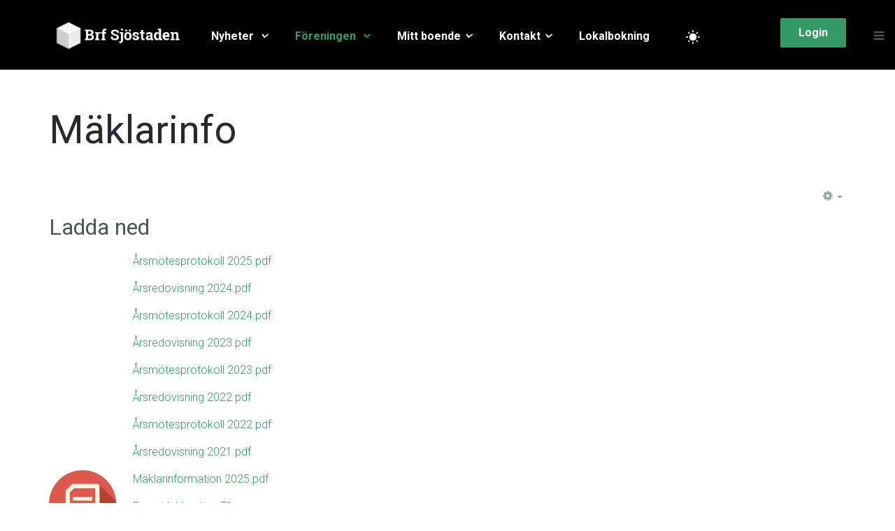

--- FILE ---
content_type: text/html; charset=utf-8
request_url: https://www.brfsjostaden.se/foreningen/maklarinfo
body_size: 9327
content:

<!DOCTYPE html>
<html lang="sv-se" dir="ltr"
	  class='com_content view-article itemid-790 j31 mm-hover'>

<head>
	<base href="https://www.brfsjostaden.se/foreningen/maklarinfo" />
	<meta http-equiv="content-type" content="text/html; charset=utf-8" />
	<meta name="generator" content="Joomla! - Open Source Content Management" />
	<title>Brf Sjöstaden - Mäklarinfo</title>
	<link href="/templates/uber/favicon.ico" rel="shortcut icon" type="image/vnd.microsoft.icon" />
	<link href="https://www.brfsjostaden.se/component/search/?Itemid=782&amp;format=opensearch" rel="search" title="Sök Brf Sjöstaden" type="application/opensearchdescription+xml" />
	<link href="/templates/uber/local/css/themes/gron/bootstrap.css" rel="stylesheet" type="text/css" />
	<link href="/plugins/content/jadisqus_debate_echo/asset/style.css" rel="stylesheet" type="text/css" />
	<link href="/templates/system/css/system.css" rel="stylesheet" type="text/css" />
	<link href="/templates/uber/local/css/themes/gron/legacy-grid.css" rel="stylesheet" type="text/css" />
	<link href="/plugins/system/t3/base-bs3/fonts/font-awesome/css/font-awesome.min.css" rel="stylesheet" type="text/css" />
	<link href="/templates/uber/local/css/themes/gron/template.css" rel="stylesheet" type="text/css" />
	<link href="/templates/uber/local/css/themes/gron/megamenu.css" rel="stylesheet" type="text/css" />
	<link href="/templates/uber/local/css/themes/gron/off-canvas.css" rel="stylesheet" type="text/css" />
	<link href="/templates/uber/fonts/font-awesome/css/font-awesome.min.css" rel="stylesheet" type="text/css" />
	<link href="/templates/uber/local/css/custom.css" rel="stylesheet" type="text/css" />
	<link href="/templates/uber/local/css/themes/gron/layouts/docs.css" rel="stylesheet" type="text/css" />
	<link href="/templates/uber/local/acm/header/css/themes/gron/style.css" rel="stylesheet" type="text/css" />
	<style type="text/css">
div.mod_search697 input[type="search"]{ width:auto; }
	</style>
	<script type="application/json" class="joomla-script-options new">{"csrf.token":"32453bd8c1b97554e840674d3c2afae0","system.paths":{"root":"","base":""}}</script>
	<script src="/media/system/js/mootools-core.js?b6b41ba25df1a8aacfab79e376cd8238" type="text/javascript"></script>
	<script src="/media/system/js/core.js?b6b41ba25df1a8aacfab79e376cd8238" type="text/javascript"></script>
	<script src="/media/system/js/mootools-more.js?b6b41ba25df1a8aacfab79e376cd8238" type="text/javascript"></script>
	<script src="/media/jui/js/jquery.min.js?b6b41ba25df1a8aacfab79e376cd8238" type="text/javascript"></script>
	<script src="/media/jui/js/jquery-noconflict.js?b6b41ba25df1a8aacfab79e376cd8238" type="text/javascript"></script>
	<script src="/media/jui/js/jquery-migrate.min.js?b6b41ba25df1a8aacfab79e376cd8238" type="text/javascript"></script>
	<script src="/media/system/js/caption.js?b6b41ba25df1a8aacfab79e376cd8238" type="text/javascript"></script>
	<script src="/plugins/system/t3/base-bs3/bootstrap/js/bootstrap.js" type="text/javascript"></script>
	<script src="/plugins/system/t3/base-bs3/js/jquery.tap.min.js" type="text/javascript"></script>
	<script src="/plugins/system/t3/base-bs3/js/off-canvas.js" type="text/javascript"></script>
	<script src="/plugins/system/t3/base-bs3/js/script.js" type="text/javascript"></script>
	<script src="/plugins/system/t3/base-bs3/js/menu.js" type="text/javascript"></script>
	<script src="/templates/uber/js/jquery.inview.min.js" type="text/javascript"></script>
	<script src="/templates/uber/js/jquery.parallax-1.1.3.js" type="text/javascript"></script>
	<script src="/templates/uber/js/jquery.placeholder.js" type="text/javascript"></script>
	<script src="/templates/uber/js/script.js" type="text/javascript"></script>
	<script src="/templates/uber/acm/header/js/script.js" type="text/javascript"></script>
	<!--[if lt IE 9]><script src="/media/system/js/html5fallback.js?b6b41ba25df1a8aacfab79e376cd8238" type="text/javascript"></script><![endif]-->
	<script type="text/javascript">

var disqus_shortname = 'jademo-light';
var disqus_config = function(){
	this.language = 'en';
};
window.addEvent('load', function(){
	(function () {
	  var s = document.createElement('script'); s.async = true;
	  s.src = '//jademo-light.disqus.com/count.js';
	  (document.getElementsByTagName('head')[0] || document.getElementsByTagName('body')[0]).appendChild(s);
	}());
});
jQuery(window).on('load',  function() {
				new JCaption('img.caption');
			});</script>

	
<!-- META FOR IOS & HANDHELD -->
	<meta name="viewport" content="width=device-width, initial-scale=1.0, maximum-scale=1.0, user-scalable=no"/>
	<style type="text/stylesheet">
		@-webkit-viewport   { width: device-width; }
		@-moz-viewport      { width: device-width; }
		@-ms-viewport       { width: device-width; }
		@-o-viewport        { width: device-width; }
		@viewport           { width: device-width; }
	</style>
	<script type="text/javascript">
		//<![CDATA[
		if (navigator.userAgent.match(/IEMobile\/10\.0/)) {
			var msViewportStyle = document.createElement("style");
			msViewportStyle.appendChild(
				document.createTextNode("@-ms-viewport{width:auto!important}")
			);
			document.getElementsByTagName("head")[0].appendChild(msViewportStyle);
		}
		//]]>
	</script>
<meta name="HandheldFriendly" content="true"/>
<meta name="apple-mobile-web-app-capable" content="YES"/>
<!-- //META FOR IOS & HANDHELD -->



<!-- GOOGLE FONTS-->
<link href='//fonts.googleapis.com/css?family=Roboto:400,300,400italic,700,700italic' rel='stylesheet' type='text/css'>
<!--// GOOGLE FONTS -->


<!-- Le HTML5 shim and media query for IE8 support -->
<!--[if lt IE 9]>
<script src="//html5shim.googlecode.com/svn/trunk/html5.js"></script>
<script type="text/javascript" src="/plugins/system/t3/base-bs3/js/respond.min.js"></script>
<![endif]-->

<!-- You can add Google Analytics here or use T3 Injection feature -->

  </head>

<body>

<div class="t3-wrapper"> <!-- Need this wrapper for off-canvas menu. Remove if you don't use of-canvas -->

  
<!-- HEADER -->

<link rel="stylesheet" type="text/css" href="https://www.brfsjostaden.se/modules/mod_responsive_eu_cookie_alert/css/jquery-eu-cookie-law-popup.css"/>


<script type="text/javascript">
/**
 * 	
 * JQUERY EU COOKIE LAW POPUPS
 * version 1.0.1
 * 
 * Code on Github:
 * https://github.com/wimagguc/jquery-eu-cookie-law-popup
 * 
 * To see a live demo, go to:
 * http://www.wimagguc.com/2015/03/jquery-eu-cookie-law-popup/
 * 
 * by Richard Dancsi
 * http://www.wimagguc.com/
 * 
 */

(function($) {

// for ie9 doesn't support debug console >>>
if (!window.console) window.console = {};
if (!window.console.log) window.console.log = function () { };
// ^^^

$.fn.euCookieLawPopup = (function() {

	var _self = this;

	///////////////////////////////////////////////////////////////////////////////////////////////
	// PARAMETERS (MODIFY THIS PART) //////////////////////////////////////////////////////////////
	_self.params = {
		cookiePolicyUrl : 'https://brfsjostaden.se/sekretesspolicy.htm',
		popupPosition : 'bottom',
		colorStyle : 'default',
		compactStyle : false,
		popupTitle : 'This website is using cookies.',
		popupText : 'We use them to give you the best experience. If you continue using our website, we\'ll assume that you are happy to receive all cookies on this website.',
		buttonContinueTitle : 'Godkänn',
		buttonLearnmoreTitle : 'Läs Sekretesspolicy',
		buttonLearnmoreOpenInNewWindow : true,
		agreementExpiresInDays : 720,
		autoAcceptCookiePolicy : false,
		htmlMarkup : null
	};

	///////////////////////////////////////////////////////////////////////////////////////////////
	// VARIABLES USED BY THE FUNCTION (DON'T MODIFY THIS PART) ////////////////////////////////////
	_self.vars = {
		INITIALISED : false,
		HTML_MARKUP : null,
		COOKIE_NAME : 'EU_COOKIE_LAW_CONSENT'
	};

	///////////////////////////////////////////////////////////////////////////////////////////////
	// PRIVATE FUNCTIONS FOR MANIPULATING DATA ////////////////////////////////////////////////////

	// Overwrite default parameters if any of those is present
	var parseParameters = function(object, markup, settings) {

		if (object) {
			var className = $(object).attr('class') ? $(object).attr('class') : '';
			if (className.indexOf('eupopup-top') > -1) {
				_self.params.popupPosition = 'top';
			}
			else if (className.indexOf('eupopup-fixedtop') > -1) {
				_self.params.popupPosition = 'fixedtop';
			}
			else if (className.indexOf('eupopup-bottomright') > -1) {
				_self.params.popupPosition = 'bottomright';
			}
			else if (className.indexOf('eupopup-bottomleft') > -1) {
				_self.params.popupPosition = 'bottomleft';
			}
			else if (className.indexOf('eupopup-bottom') > -1) {
				_self.params.popupPosition = 'bottom';
			}
			else if (className.indexOf('eupopup-block') > -1) {
				_self.params.popupPosition = 'block';
			}
			if (className.indexOf('eupopup-color-default') > -1) {
				_self.params.colorStyle = 'default';
			}
			else if (className.indexOf('eupopup-color-inverse') > -1) {
				_self.params.colorStyle = 'inverse';
			}
			if (className.indexOf('eupopup-style-compact') > -1) {
				_self.params.compactStyle = true;
			}
		}

		if (markup) {
			_self.params.htmlMarkup = markup;
		}

		if (settings) {
			if (typeof settings.cookiePolicyUrl !== 'undefined') {
				_self.params.cookiePolicyUrl = settings.cookiePolicyUrl;
			}
			if (typeof settings.popupPosition !== 'undefined') {
				_self.params.popupPosition = settings.popupPosition;
			}
			if (typeof settings.colorStyle !== 'undefined') {
				_self.params.colorStyle = settings.colorStyle;
			}
			if (typeof settings.popupTitle !== 'undefined') {
				_self.params.popupTitle = settings.popupTitle;
			}
			if (typeof settings.popupText !== 'undefined') {
				_self.params.popupText = settings.popupText;
			}
			if (typeof settings.buttonContinueTitle !== 'undefined') {
				_self.params.buttonContinueTitle = settings.buttonContinueTitle;
			}
			if (typeof settings.buttonLearnmoreTitle !== 'undefined') {
				_self.params.buttonLearnmoreTitle = settings.buttonLearnmoreTitle;
			}
			if (typeof settings.buttonLearnmoreOpenInNewWindow !== 'undefined') {
				_self.params.buttonLearnmoreOpenInNewWindow = settings.buttonLearnmoreOpenInNewWindow;
			}
			if (typeof settings.agreementExpiresInDays !== 'undefined') {
				_self.params.agreementExpiresInDays = settings.agreementExpiresInDays;
			}
			if (typeof settings.autoAcceptCookiePolicy !== 'undefined') {
				_self.params.autoAcceptCookiePolicy = settings.autoAcceptCookiePolicy;
			}
			if (typeof settings.htmlMarkup !== 'undefined') {
				_self.params.htmlMarkup = settings.htmlMarkup;
			}
		}

	};

	var createHtmlMarkup = function() {

		if (_self.params.htmlMarkup) {
			return _self.params.htmlMarkup;
		}

		var html = 
			'<div class="eupopup-container' + 
			    ' eupopup-container-' + _self.params.popupPosition + 
			    (_self.params.compactStyle ? ' eupopup-style-compact' : '') + 
				' eupopup-color-' + _self.params.colorStyle + '">' +
				'<div class="eupopup-head">' + _self.params.popupTitle + '</div>' +
				'<div class="eupopup-body">' + _self.params.popupText + '</div>' +
				'<div class="eupopup-buttons">' +
				  '<a href="#" class="eupopup-button eupopup-button_1">' + _self.params.buttonContinueTitle + '</a>' +
				  '<a href="' + _self.params.cookiePolicyUrl + '"' +
				 	(_self.params.buttonLearnmoreOpenInNewWindow ? ' target=_blank ' : '') +
					' class="eupopup-button eupopup-button_2">' + _self.params.buttonLearnmoreTitle + '</a>' +
				  '<div class="clearfix"></div>' +
				'</div>' +
				'<a href="#" class="eupopup-closebutton">x</a>' +
			'</div>';

		return html;
	};

	// Storing the consent in a cookie
	var setUserAcceptsCookies = function(consent) {
		var d = new Date();
		var expiresInDays = _self.params.agreementExpiresInDays * 24 * 60 * 60 * 1000;
		d.setTime( d.getTime() + expiresInDays );
		var expires = "expires=" + d.toGMTString();
		document.cookie = _self.vars.COOKIE_NAME + '=' + consent + "; " + expires + ";path=/";

		$(document).trigger("user_cookie_consent_changed", {'consent' : consent});
	};

	// Let's see if we have a consent cookie already
	var userAlreadyAcceptedCookies = function() {
		var userAcceptedCookies = false;
		var cookies = document.cookie.split(";");
		for (var i = 0; i < cookies.length; i++) {
			var c = cookies[i].trim();
			if (c.indexOf(_self.vars.COOKIE_NAME) == 0) {
				userAcceptedCookies = c.substring(_self.vars.COOKIE_NAME.length + 1, c.length);
			}
		}

		return userAcceptedCookies;
	};
	
	var hideContainer = function() {
		// $('.eupopup-container').slideUp(200);
		$('.eupopup-container').animate({
			opacity: 0,
			height: 0
		}, 200, function() {
			$('.eupopup-container').hide(0);
		});
	};

	///////////////////////////////////////////////////////////////////////////////////////////////
	// PUBLIC FUNCTIONS  //////////////////////////////////////////////////////////////////////////
	var publicfunc = {

		// INITIALIZE EU COOKIE LAW POPUP /////////////////////////////////////////////////////////
		init : function(settings) {

			parseParameters(
				$(".eupopup").first(),
				$(".eupopup-markup").html(),
				settings);

			// No need to display this if user already accepted the policy
			if (userAlreadyAcceptedCookies()) {
				return;
			}

			// We should initialise only once
			if (_self.vars.INITIALISED) {
				return;
			}
			_self.vars.INITIALISED = true;

			// Markup and event listeners >>>
			_self.vars.HTML_MARKUP = createHtmlMarkup();

			if ($('.eupopup-block').length > 0) {
				$('.eupopup-block').append(_self.vars.HTML_MARKUP);
			} else {
				$('BODY').append(_self.vars.HTML_MARKUP);
			}

			$('.eupopup-button_1').click(function() {
				setUserAcceptsCookies(true);
				hideContainer();
				return false;
			});
			$('.eupopup-closebutton').click(function() {
				setUserAcceptsCookies(true);
				hideContainer();
				return false;
			});
			// ^^^ Markup and event listeners

			// Ready to start!
			$('.eupopup-container').show();

			// In case it's alright to just display the message once 
			if (_self.params.autoAcceptCookiePolicy) {
				setUserAcceptsCookies(true);
			}

		}

	};

	return publicfunc;
});

$(document).ready( function() {
	if ($(".eupopup").length > 0) {
		$(document).euCookieLawPopup().init({
			'info' : 'YOU_CAN_ADD_MORE_SETTINGS_HERE',
			'popupTitle' : 'Sekretesspolicy',
			'popupText' : 'Den här webbplatsen använder kakor (cookie). Det användas för att underlätta din användning av webbplatsen samt för statistik. Genom att fortsätta använda webbplatsen samtycker du till vår Sekretesspolicy för insamling, lagring och behandling av data.'
		});
	}
});

$(document).bind("user_cookie_consent_changed", function(event, object) {
	console.log("User cookie consent changed: " + $(object).attr('consent') );
});

}(jQuery));

</script><style>
.eupopup-container {
	background-color: #2e2e2e;
	color: #efefef;
	padding: 5px 20px;
	font-size: 12px;
	line-height: 1.2em;
	text-align: center;
	display: none;
	z-index: 9999999;
	opacity:0.9;
}
.eupopup-head {
	font-size: 14px;
	font-weight: bold;
	padding: 7px;
	color: #ffffff;
}
.eupopup-body {
	color: #ffffff;
	font-size: 12px;
}
.eupopup-button_1 {
	color: #c0e0d0;
	font-weight: bold;
	font-size: 14px;
}

.eupopup-button_2 {
	color: #c0e0d0;
	font-weight: bold;
	font-size: 14px;
}
.eupopup-closebutton {
	color: #ffffff;
}

</style>
<div class="eupopup"></div><!-- HEADER -->
<header id ="uber-header-645" class="wrap uber-header header-4 light-color affix">
	<div class="container">	<div class="row">
		<!-- LOGO -->
		<div class="col-xs-6 col-sm-2 logo">
						<div class="logo-image">
				<a href="/" title="Brf Sjöstaden">
											<img class="logo-img" src="/dokument/Bilder/ikoner/logo_foreningen.png" alt="Brf Sjöstaden" />
															<span>Brf Sjöstaden</span>
				</a>
				<small class="site-slogan"></small>
			</div>
					</div>
		<!-- //LOGO -->

		
<!-- MAIN NAVIGATION -->
<nav class="navbar navbar-default t3-mainnav">
		<!-- Brand and toggle get grouped for better mobile display -->
		<div class="navbar-header">
					</div>

		
		<div class="t3-navbar navbar-collapse collapse">
			<div  class="t3-megamenu"  data-responsive="true">
<ul itemscope itemtype="https://www.schema.org/SiteNavigationElement" class="nav navbar-nav level0">
<li itemprop='name' class="dropdown mega" data-id="726" data-level="1">
<a itemprop='url' class=" dropdown-toggle"  href="/nyheter"   data-target="#" data-toggle="dropdown">Nyheter <em class="caret"></em></a>

<div class="nav-child dropdown-menu mega-dropdown-menu"  ><div class="mega-dropdown-inner">
<div class="row">
<div class="col-xs-12 mega-col-nav" data-width="12"><div class="mega-inner">
<ul itemscope itemtype="https://www.schema.org/SiteNavigationElement" class="mega-nav level1">
<li itemprop='name'  data-id="992" data-level="2">
<a itemprop='url' class=""  href="/nyheter/bo-tips"   data-target="#">Bo Tips </a>

</li>
<li itemprop='name'  data-id="1068" data-level="2">
<a itemprop='url' class=""  href="/nyheter/sjoestadsnytt"   data-target="#">Sjöstadsnytt </a>

</li>
</ul>
</div></div>
</div>
</div></div>
</li>
<li itemprop='name' class="active dropdown mega" data-id="895" data-level="1">
<a itemprop='url' class=" dropdown-toggle"  href="/foreningen"   data-target="#" data-toggle="dropdown">Föreningen <em class="caret"></em></a>

<div class="nav-child dropdown-menu mega-dropdown-menu"  ><div class="mega-dropdown-inner">
<div class="row">
<div class="col-xs-12 mega-col-nav" data-width="12"><div class="mega-inner">
<ul itemscope itemtype="https://www.schema.org/SiteNavigationElement" class="mega-nav level1">
<li itemprop='name'  data-id="786" data-level="2">
<a itemprop='url' class=""  href="/foreningen/om-foreningen"   data-target="#">Om föreningen </a>

</li>
<li itemprop='name'  data-id="907" data-level="2">
<a itemprop='url' class=""  href="/foreningen/historia"   data-target="#">Historia </a>

</li>
<li itemprop='name'  data-id="1055" data-level="2">
<a itemprop='url' class=""  href="/foreningen/bilder"   data-target="#">Bilder </a>

</li>
<li itemprop='name'  data-id="788" data-level="2">
<a itemprop='url' class=""  href="/foreningen/grannsamverkan"   data-target="#">Grannsamverkan </a>

</li>
<li itemprop='name'  data-id="787" data-level="2">
<a itemprop='url' class=""  href="/foreningen/ekonomi"   data-target="#">Ekonomi </a>

</li>
<li itemprop='name'  data-id="1071" data-level="2">
<a itemprop='url' class=""  href="/foreningen/energideklaration"   data-target="#">Energideklaration </a>

</li>
<li itemprop='name'  data-id="817" data-level="2">
<a itemprop='url' class=""  href="/foreningen/stadgar-foer-brf-sjoestaden"   data-target="#">Stadgar </a>

</li>
<li itemprop='name' class="current active" data-id="790" data-level="2">
<a itemprop='url' class=""  href="/foreningen/maklarinfo"   data-target="#">Mäklarinfo </a>

</li>
</ul>
</div></div>
</div>
</div></div>
</li>
<li itemprop='name' class="dropdown mega" data-id="729" data-level="1">
<a itemprop='url' class=" dropdown-toggle"  href="/"   data-target="#" data-toggle="dropdown">Mitt boende<em class="caret"></em></a>

<div class="nav-child dropdown-menu mega-dropdown-menu"  style="width: 720px"  data-width="720"><div class="mega-dropdown-inner">
<div class="row">
<div class="col-xs-3 mega-col-nav" data-width="3"><div class="mega-inner">
<ul itemscope itemtype="https://www.schema.org/SiteNavigationElement" class="mega-nav level1">
<li itemprop='name' class="h5 text-muted" data-id="792" data-level="2" data-class="h5 text-muted">
<span class=" separator"   data-target="#"> Faciliteter</span>

</li>
<li itemprop='name'  data-id="1001" data-level="2">
<a itemprop='url' class=""  href="/mitt-boende/bastu"   data-target="#">Bastu </a>

</li>
<li itemprop='name'  data-id="794" data-level="2">
<a itemprop='url' class=""  href="/mitt-boende/bredband"   data-target="#">Bredband, Telefon och TV </a>

</li>
<li itemprop='name'  data-id="1058" data-level="2">
<a itemprop='url' class=""  href="/mitt-boende/cykelrum"   data-target="#">Cykelrum </a>

</li>
<li itemprop='name'  data-id="795" data-level="2">
<a itemprop='url' class=""  href="/mitt-boende/festlokal"   data-target="#">Festlokal </a>

</li>
<li itemprop='name'  data-id="797" data-level="2">
<a itemprop='url' class=""  href="/mitt-boende/garage"   data-target="#">Garage </a>

</li>
<li itemprop='name'  data-id="1002" data-level="2">
<a itemprop='url' class=""  href="/mitt-boende/gaestlaegenhet"   data-target="#">Gästlägenhet </a>

</li>
<li itemprop='name'  data-id="826" data-level="2">
<a itemprop='url' class=""  href="/mitt-boende/miljoerum"   data-target="#">Miljörum </a>

</li>
<li itemprop='name'  data-id="1057" data-level="2">
<a itemprop='url' class=""  href="/mitt-boende/tvaettstuga"   data-target="#">Tvättstuga </a>

</li>
</ul>
</div></div>
<div class="col-xs-3 mega-col-nav" data-width="3"><div class="mega-inner">
<ul itemscope itemtype="https://www.schema.org/SiteNavigationElement" class="mega-nav level1">
<li itemprop='name' class="h5 text-muted" data-id="798" data-level="2" data-class="h5 text-muted">
<span class=" separator"   data-target="#"> Renovera</span>

</li>
<li itemprop='name'  data-id="799" data-level="2">
<a itemprop='url' class=""  href="/mitt-boende/badrum-kok"   data-target="#">Badrum &amp; Kök </a>

</li>
<li itemprop='name'  data-id="800" data-level="2">
<a itemprop='url' class=""  href="/mitt-boende/el"   data-target="#">El </a>

</li>
<li itemprop='name'  data-id="801" data-level="2">
<a itemprop='url' class=""  href="/mitt-boende/underhall-i-bostad"   data-target="#">Underhåll i bostad </a>

</li>
<li itemprop='name'  data-id="802" data-level="2">
<a itemprop='url' class=""  href="/mitt-boende/tillstand"   data-target="#">Tillstånd </a>

</li>
</ul>
</div></div>
<div class="col-xs-3 mega-col-nav" data-width="3"><div class="mega-inner">
<ul itemscope itemtype="https://www.schema.org/SiteNavigationElement" class="mega-nav level1">
<li itemprop='name' class="h5 text-muted" data-id="803" data-level="2" data-class="h5 text-muted">
<span class=" separator"   data-target="#"> Regler</span>

</li>
<li itemprop='name'  data-id="1113" data-level="2">
<a itemprop='url' class=""  href="/mitt-boende/information-till-nyinflyttade"   data-target="#">Information till nyinflyttade </a>

</li>
<li itemprop='name'  data-id="821" data-level="2">
<a itemprop='url' class=""  href="/mitt-boende/andrahandsuthyrning"   data-target="#">Andrahandsuthyrning </a>

</li>
<li itemprop='name'  data-id="804" data-level="2">
<a itemprop='url' class=""  href="/mitt-boende/brandskydd"   data-target="#">Brandskydd </a>

</li>
<li itemprop='name'  data-id="805" data-level="2">
<a itemprop='url' class=""  href="/mitt-boende/forsakring"   data-target="#">Försäkring </a>

</li>
<li itemprop='name'  data-id="807" data-level="2">
<a itemprop='url' class=""  href="/mitt-boende/stadgar"   data-target="#">Stadgar </a>

</li>
</ul>
</div></div>
<div class="col-xs-3 mega-col-nav" data-width="3"><div class="mega-inner">
<ul itemscope itemtype="https://www.schema.org/SiteNavigationElement" class="mega-nav level1">
<li itemprop='name' class="h5 text-muted" data-id="808" data-level="2" data-class="h5 text-muted">
<span class=" separator"   data-target="#"> Föreningen</span>

</li>
<li itemprop='name'  data-id="809" data-level="2">
<a itemprop='url' class=""  href="/mitt-boende/att-bo-i-bostadsratt"   data-target="#">Att bo i bostadsrätt </a>

</li>
<li itemprop='name'  data-id="810" data-level="2">
<a itemprop='url' class=""  href="/mitt-boende/styrelse"   data-target="#">Styrelse </a>

</li>
<li itemprop='name'  data-id="819" data-level="2">
<a itemprop='url' class=""  href="/mitt-boende/foreningsstamma"   data-target="#">Föreningsstämma </a>

</li>
<li itemprop='name'  data-id="811" data-level="2">
<a itemprop='url' class=""  href="/mitt-boende/valberedning"   data-target="#">Valberedning </a>

</li>
<li itemprop='name'  data-id="812" data-level="2">
<a itemprop='url' class=""  href="/mitt-boende/intressant-info"   data-target="#">Intressant info </a>

</li>
<li itemprop='name'  data-id="1070" data-level="2">
<a itemprop='url' class=""  href="/mitt-boende/medlemsrabatter"   data-target="#">Medlemsrabatter </a>

</li>
</ul>
</div></div>
</div>
</div></div>
</li>
<li itemprop='name' class="dropdown mega" data-id="731" data-level="1">
<a itemprop='url' class=" dropdown-toggle"  href="#"   data-target="#" data-toggle="dropdown">Kontakt<em class="caret"></em></a>

<div class="nav-child dropdown-menu mega-dropdown-menu"  ><div class="mega-dropdown-inner">
<div class="row">
<div class="col-xs-12 mega-col-nav" data-width="12"><div class="mega-inner">
<ul itemscope itemtype="https://www.schema.org/SiteNavigationElement" class="mega-nav level1">
<li itemprop='name'  data-id="814" data-level="2">
<a itemprop='url' class=""  href="/kontakt/felanmalan"   data-target="#">Felanmälan </a>

</li>
<li itemprop='name'  data-id="815" data-level="2">
<a itemprop='url' class=""  href="/kontakt/manadsavgift-avier"   data-target="#">Månadsavgift &amp; avier </a>

</li>
<li itemprop='name'  data-id="816" data-level="2">
<a itemprop='url' class=""  href="/kontakt/styrelsen"   data-target="#">Styrelsen </a>

</li>
</ul>
</div></div>
</div>
</div></div>
</li>
<li itemprop='name'  data-id="1128" data-level="1">
<a itemprop='url' class=""  href="http://92.244.21.9/m5webbokning/" target="_blank"   data-target="#">Lokalbokning</a>

</li>
<li itemprop='name'  data-id="1099" data-level="1">
<a itemprop='url' class=""  href="https://monitoringpublic.solaredge.com/solaredge-web/p/site/public?name=Brf Sjostaden#/dashboard"   data-target="#"><img class="" src="/dokument/Bilder/ikoner/sol.png" alt="Solpaneler" /></a>

</li>
</ul>
</div>

		</div>
</nav>
<!-- //MAIN NAVIGATION -->


					<div class="site-navigation-right pull-right">
									
<button class="btn btn-primary off-canvas-toggle " type="button" data-pos="right" data-nav="#t3-off-canvas" data-effect="off-canvas-effect-4">
  <span>Menu</span> <i class="fa fa-bars"></i>
</button>

<!-- OFF-CANVAS SIDEBAR -->
<div id="t3-off-canvas" class="t3-off-canvas ">

  <div class="t3-off-canvas-header">
      
          <!-- HEAD SEARCH -->
      <div class="head-search ">
        <div class="search mod_search697">
	<form action="/foreningen/maklarinfo" method="post" class="form-inline form-search">
		<label for="mod-search-searchword697" class="element-invisible">Sök ...</label> <input name="searchword" id="mod-search-searchword" aria-label="search" maxlength="200"  class="form-control search-query" type="search" size="20" placeholder="Sök ..." />		<input type="hidden" name="task" value="search" />
		<input type="hidden" name="option" value="com_search" />
		<input type="hidden" name="Itemid" value="782" />
	</form>
</div>

      </div>
      <!-- //HEAD SEARCH -->
            
    <button type="button" class="close" data-dismiss="modal" aria-hidden="true">&times;</button>
  </div>

  <div class="t3-off-canvas-body">
    <div class="t3-module module main-menu hidden-md hidden-lg " id="Mod696"><div class="module-inner"><div class="module-ct"><ul class="nav nav-pills nav-stacked menu">
<li class="item-726 deeper dropdown parent"><a href="/nyheter" class=" dropdown-toggle" data-toggle="dropdown">Nyheter<em class="caret"></em></a><ul class="dropdown-menu"><li class="item-992"><a href="/nyheter/bo-tips" class="">Bo Tips</a></li><li class="item-1068"><a href="/nyheter/sjoestadsnytt" class="">Sjöstadsnytt</a></li></ul></li><li class="item-895 active deeper dropdown parent"><a href="/foreningen" class=" dropdown-toggle" data-toggle="dropdown">Föreningen<em class="caret"></em></a><ul class="dropdown-menu"><li class="item-786"><a href="/foreningen/om-foreningen" class="">Om föreningen</a></li><li class="item-907"><a href="/foreningen/historia" class="">Historia</a></li><li class="item-1055"><a href="/foreningen/bilder" class="">Bilder</a></li><li class="item-788"><a href="/foreningen/grannsamverkan" class="">Grannsamverkan</a></li><li class="item-787"><a href="/foreningen/ekonomi" class="">Ekonomi</a></li><li class="item-1071"><a href="/foreningen/energideklaration" class="">Energideklaration</a></li><li class="item-817"><a href="/foreningen/stadgar-foer-brf-sjoestaden" class="">Stadgar</a></li><li class="item-790 current active"><a href="/foreningen/maklarinfo" class="">Mäklarinfo</a></li></ul></li><li class="item-729 deeper dropdown parent"><a href="/" class=" dropdown-toggle" data-toggle="dropdown">Mitt boende <em class="caret"></em></a><ul class="dropdown-menu"><li class="item-792"><span class="nav-header ">Faciliteter</span>
</li><li class="item-1001"><a href="/mitt-boende/bastu" class="">Bastu</a></li><li class="item-794"><a href="/mitt-boende/bredband" class="">Bredband, Telefon och TV</a></li><li class="item-1058"><a href="/mitt-boende/cykelrum" class="">Cykelrum</a></li><li class="item-795"><a href="/mitt-boende/festlokal" class="">Festlokal</a></li><li class="item-797"><a href="/mitt-boende/garage" class="">Garage</a></li><li class="item-1002"><a href="/mitt-boende/gaestlaegenhet" class="">Gästlägenhet</a></li><li class="item-826"><a href="/mitt-boende/miljoerum" class="">Miljörum</a></li><li class="item-1057"><a href="/mitt-boende/tvaettstuga" class="">Tvättstuga</a></li><li class="item-798"><span class="nav-header ">Renovera</span>
</li><li class="item-799"><a href="/mitt-boende/badrum-kok" class="">Badrum &amp; Kök</a></li><li class="item-800"><a href="/mitt-boende/el" class="">El</a></li><li class="item-801"><a href="/mitt-boende/underhall-i-bostad" class="">Underhåll i bostad</a></li><li class="item-802"><a href="/mitt-boende/tillstand" class="">Tillstånd</a></li><li class="item-803"><span class="nav-header ">Regler</span>
</li><li class="item-1113"><a href="/mitt-boende/information-till-nyinflyttade" class="">Information till nyinflyttade</a></li><li class="item-821"><a href="/mitt-boende/andrahandsuthyrning" class="">Andrahandsuthyrning</a></li><li class="item-804"><a href="/mitt-boende/brandskydd" class="">Brandskydd</a></li><li class="item-805"><a href="/mitt-boende/forsakring" class="">Försäkring</a></li><li class="item-807"><a href="/mitt-boende/stadgar" class="">Stadgar</a></li><li class="item-808"><span class="nav-header ">Föreningen</span>
</li><li class="item-809"><a href="/mitt-boende/att-bo-i-bostadsratt" class="">Att bo i bostadsrätt</a></li><li class="item-810"><a href="/mitt-boende/styrelse" class="">Styrelse</a></li><li class="item-819"><a href="/mitt-boende/foreningsstamma" class="">Föreningsstämma</a></li><li class="item-811"><a href="/mitt-boende/valberedning" class="">Valberedning</a></li><li class="item-812"><a href="/mitt-boende/intressant-info" class="">Intressant info</a></li><li class="item-1070"><a href="/mitt-boende/medlemsrabatter" class="">Medlemsrabatter</a></li></ul></li><li class="item-731 deeper dropdown parent"><a href="#" class=" dropdown-toggle" data-toggle="dropdown">Kontakt <em class="caret"></em></a><ul class="dropdown-menu"><li class="item-814"><a href="/kontakt/felanmalan" class="">Felanmälan</a></li><li class="item-815"><a href="/kontakt/manadsavgift-avier" class="">Månadsavgift &amp; avier</a></li><li class="item-816"><a href="/kontakt/styrelsen" class="">Styrelsen</a></li><li class="item-1127"><a href="/2016-02-15-14-03-01/portombud" class="">Portombud</a></li></ul></li><li class="item-1128"><a href="http://92.244.21.9/m5webbokning/" class="" target="_blank" rel="noopener noreferrer">Lokalbokning </a></li><li class="item-1099"><a href="https://monitoringpublic.solaredge.com/solaredge-web/p/site/public?name=Brf Sjostaden#/dashboard" class=""><img src="/dokument/Bilder/ikoner/sol.png" alt="Solpaneler" /> </a></li></ul>
</div></div></div>

					<div class="poweredby text-hide">
				<a class="t3-logo t3-logo-light" href="https://www.simplybrf.se" title="Brf Hemsida"
				   target="_blank" rel="nofollow">Powered By <strong>T3 Framework</strong></a>
			</div>
		  </div>

</div>
<!-- //OFF-CANVAS SIDEBAR -->

				
									<!-- RIGHT MENU -->
					<div class="right-menu">
						<ul class="nav nav-pills nav-stacked menu">
<li class="item-233"><a href="/loggain" class=" head-login "> Login</a></li></ul>
					</div>
					<!-- //RIGHT MENU -->
				
							</div>
		
	</div>
	</div></header>
<!-- //HEADER -->

	

<script>
(function ($) {
	$(document).ready(function(){
		
	});
})(jQuery);
</script>

<!-- //HEADER -->


  


  


  

<div id="t3-mainbody" class="container t3-mainbody">
	<div class="row">

		<!-- MAIN CONTENT -->
		<div id="t3-content" class="t3-content col-xs-12">
						<div class="page-header clearfix">
		<h1 class="page-title">Mäklarinfo</h1>
	</div>

<div class="item-page clearfix" itemscope itemtype="https://schema.org/Article">


<!-- Article -->
<article itemscope itemtype="http://schema.org/Article">
	<meta itemprop="inLanguage" content="sv-SE" />



<!-- Aside -->
<aside class="article-aside clearfix">
    
    

			<div class="btn-group pull-right">
			<a class="btn dropdown-toggle" data-toggle="dropdown" href="#"> <span class="fa fa-cog"></span> <span class="caret"><span class="element-invisible">Empty</span></span> </a>
						<ul class="dropdown-menu">
									<li class="print-icon"> <a href="/foreningen/maklarinfo?tmpl=component&amp;print=1&amp;page=" title="Skriv ut" onclick="window.open(this.href,'win2','status=no,toolbar=no,scrollbars=yes,titlebar=no,menubar=no,resizable=yes,width=640,height=480,directories=no,location=no'); return false;" rel="nofollow"><span class="fa fa-print"></span>&#160;Skriv ut&#160;</a> </li>
															</ul>
		</div>
	
  </aside>  
<!-- //Aside -->





	

	
	
	<section class="article-content clearfix" itemprop="articleBody">
		 
<h3 style="line-height: 15.808px;">Ladda ned<br /><br /></h3>
<table>
<tbody>
<tr>
<td> </td>
<td> </td>
<td>
<p><a href="/dokument/Årsmötesprotokoll 2025.pdf">Årsmötesprotokoll 2025.pdf</a></p>
</td>
</tr>
<tr>
<td> </td>
<td> </td>
<td>
<p><a href="/dokument/Årsredovisning 2024.pdf">Årsredovisning 2024.pdf</a></p>
</td>
</tr>
<tr>
<td> </td>
<td> </td>
<td>
<p><a href="/dokument/1-Årsmötesprotokoll 2024.pdf">Årsmötesprotokoll 2024.pdf</a></p>
</td>
</tr>
<tr>
<td> </td>
<td> </td>
<td>
<p><a href="/dokument/6-Årsredovisning 2023.pdf">Årsredovisning 2023.pdf</a><a href="/dokument/3-Årsredovisning 2023.pdf"> </a></p>
</td>
</tr>
<tr>
<td> </td>
<td> </td>
<td>
<p><a href="/dokument/1-Årsmötesprotokoll 2023.pdf">Årsmötesprotokoll 2023.pdf</a></p>
</td>
</tr>
<tr>
<td> </td>
<td> </td>
<td>
<p><a href="/dokument/Årsredovisning 2023.pdf">Årsredovisning 2022.pdf</a></p>
</td>
</tr>
<tr>
<td> </td>
<td> </td>
<td>
<p><a href="/dokument/6-Årsmötesprotokoll 2022.pdf">Årsmötesprotokoll 2022.pdf</a><a href="/dokument/2-Årsmötesprotokoll 2022.pdf"> </a></p>
</td>
</tr>
<tr>
<td> </td>
<td> </td>
<td>
<p><a href="/dokument/Årsredovisning 2021.pdf">Årsredovisning 2021.pdf</a>  </p>
</td>
</tr>
<tr>
<td><img src="/dokument/Bilder/ikoner/dokument_ikon.png" alt="Icon representing an icon" width="96" height="96" /></td>
<td>      </td>
<td>
<p><a href="/dokument/Mäklarinformation 2025.pdf">Mäklarinformation 2025.pdf</a><a href="/dokument/1-Mäklarinformation 2021 (1).docx">   </a></p>
<p><a href="/dokument/Energideklaration-71an.pdf">Energideklaration 71<br /></a><a href="/dokument/Energideklaration-77an.pdf">Energideklaration 77<br /></a><a href="/dokument/Energideklaration-79an.pdf">Energideklaration 79</a> </p>
<p><a href="/dokument/Årsredovisning 2020.pdf">Årsredovisning 2020</a></p>
<p><a href="/dokument/3-Årsredovisning 2019.pdf">Årsredovisning 2019</a></p>
<p><a href="/dokument/2-Brf Sjöstaden årsredovisning  2018 inkl bilagor.pdf">Årsredovis</a><a href="/dokument/2-Brf Sjöstaden årsredovisning  2018 inkl bilagor.pdf">ning 2018 </a><a href="/dokument/arsredovisningar/arsredovisning_2015.pdf"><br /></a><a href="/dokument/2-Årsredovisning 2017 inkl bilagor[56696].pdf">Årsredovisning 2017</a><a href="/dokument/arsredovisningar/arsredovisning_2015.pdf"> <br />Årsredovisning 2016 <br />Årsredovisning 2015<br /></a><a href="/dokument/arsredovisningar/arsredovisning_2014.pdf">Årsredovisning 2014<br /></a> <a href="/dokument/arsredovisningar/arsredovisning_2013.pdf">Årsredovisning 2013<br /></a> <a href="/dokument/arsredovisningar/arsredovisning_2012.pdf">Årsredovisning 2012<br /></a> <a href="/dokument/arsredovisningar/arsredovisning_2011.pdf">Årsredovisning 2011<br /></a> <a href="/dokument/arsredovisningar/arsredovisning_2010.pdf">Årsredovisning 2010<br /></a> <a href="/dokument/arsredovisningar/arsredovisning_2009.pdf">Årsredovisning 2009<br /></a> <a href="/dokument/arsredovisningar/arsredovisning_2008.pdf">Årsredovisning 2008<br /></a> <a href="/dokument/arsredovisningar/arsredovisning_2007.pdf">Årsredovisning 2007<br /></a> <a href="/dokument/arsredovisningar/arsredovisning_2006.pdf">Årsredovisning 2006<br /></a> <a href="/dokument/arsredovisningar/arsredovisning_2005.pdf">Årsredovisning 2005<br /></a> <a href="/dokument/arsredovisningar/arsredovisning_2004.pdf">Årsredovisning 2004<br /></a> <a href="/dokument/arsredovisningar/arsredovisning_2003.pdf">Årsredovisning 2003<br /></a> <a href="/dokument/arsredovisningar/arsredovisning_2002.pdf">Årsredovisning 2002<br /></a> </p>
</td>
</tr>
</tbody>
</table>
<p> </p>
<p> </p>	</section>
				
  <!-- footer -->
    <!-- //footer -->

	
	
	
</article>
<!-- //Article -->


</div>
		</div>
		<!-- //MAIN CONTENT -->

	</div>
</div> 


  

	
	


  


<!-- BACK TOP TOP BUTTON -->
<div id="back-to-top" data-spy="affix" data-offset-top="300" class="back-to-top hidden-xs hidden-sm affix-top">
  <button class="btn btn-primary" title="Back to Top"><i class="fa fa-arrow-up"></i></button>
</div>

<script type="text/javascript">
(function($) {
	// Back to top
	$('#back-to-top').on('click', function(){
		$("html, body").animate({scrollTop: 0}, 500);
		return false;
	});
})(jQuery);
</script>
<!-- BACK TO TOP BUTTON -->

<!-- FOOTER -->
<footer id="t3-footer" class="wrap t3-footer">

	<section class="t3-copyright">
		<div class="container">
			<div class="row">
				<div class="col-md-7 copyright ">
					<h2>Brf Sjöstaden</h2>					<div class="module">
	<small>Copyright © 2026 Brf Sjöstaden. </small>
	<small><a class="fotspecial" href="https://www.simplybrf.se" target="_blank" rel="noopener noreferrer">Brf Hemsida</a> från Simply BRF</small>
</div>
					<div class="ja-social">
						

<div class="custom"  >
	</div>

					</div>
					
				</div>
									<div class="col-md-5">
						<div class="acymailing">
							

<div class="custom"  >
	<div class="acymailing_introtext">Prenumerera på vårt Nyhetsbrev<br /> </div>
<p><a class="button subbutton btn btn-primary btn-sm" href="/index.php/sidor/nyhetsbrev">Registrera</a></p></div>

						</div>
					</div>
							</div>
		</div>
	</section>

</footer>
<!-- //FOOTER -->


</div>

</body>

</html>

--- FILE ---
content_type: text/css
request_url: https://www.brfsjostaden.se/templates/uber/local/css/custom.css
body_size: 1773
content:
.item-page article {
  margin-top: 0;
  margin-bottom: 0;
min-height: 350px;
}
@media (max-width: 991px) {
.uber-header.header-4.light-color .site-navigation-right .right-menu ul li > a.head-login:after {
    font-size: 16px;
      }
}
@media (max-width: 991px) {
.uber-header.header-4.light-color .site-navigation-right .right-menu ul li > a.head-login {
    font-size: 0px;
    height: 40px;
      }
}
/*.radio input[type="radio"],
.radio-inline input[type="radio"],
.checkbox input[type="checkbox"],
.checkbox-inline input[type="checkbox"] {
  position: absolute;
  margin: -34px 0 0;
  margin-left: -20px;
}*/

.radio-inline input {
position: relative !important;
margin-top: 0px !important;
margin-left: 0px !IMPORTANT;
float: left;
margin-right: 11px;
top: -7px;
}

.checkbox input {
    /* background: red !important; */
    /* display: none; */
    /* margin: auto !important; */
    /* float: left !important; */
    /* margin-top: 6px !important; */
    /* margin-left: 4px !IMPORTANT; */
    position: absolute !important;
    left: 0;
    margin-top: 6px !IMPORTANT;
}

.footer-left a {
    color: #ffffff;
    border-bottom: 1px solid #ffffff;
}

a.fotspecial {
    color: #ffffff;
    border-bottom: 1px solid #ffffff;
}

@media screen {
.login-wrap {
    text-align: center;
}
.t3-content {
    padding-top: 106px;
    padding-bottom: 26px;
}
}


 	.radio input[type="radio"] {
    width: auto !IMPORTANT;
    top: 0px;
    margin-top: -7px;
    
}
.radio {
    padding-left: 20px;
}
 
 
@supports (-webkit-touch-callout: none) {
   .radio input[type="radio"] {
    
    margin-top: 4px;
    
}
}
 
   
.checkbox input {
    /* float: right; */
    margin-left: 0px !IMPORTANT;
    width: auto !IMPORTANT;
    position: relative !IMPORTANT;
    margin-right: 12px !IMPORTANT;
}
 @media (min-width: 250px) and (max-width: 768px) { 
.masthead .jamasshead {
    
    padding-top: 120px !important;
    padding-bottom: 20px !important;
}
